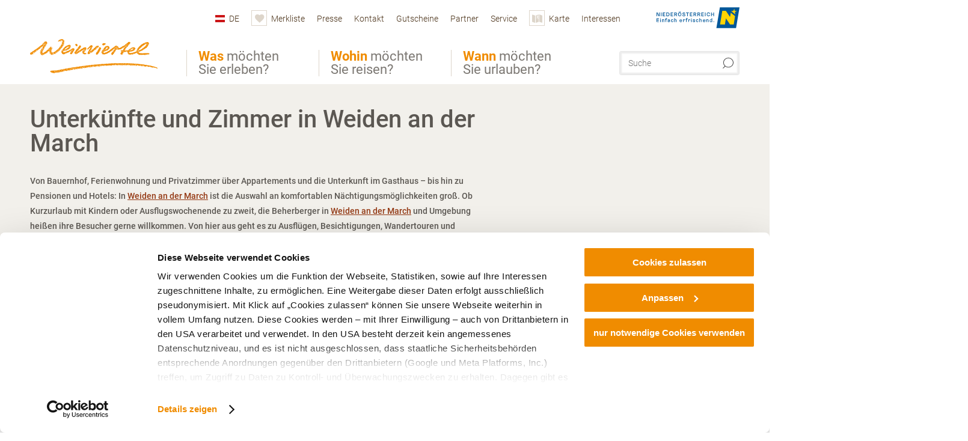

--- FILE ---
content_type: text/html; charset=UTF-8
request_url: https://www.weinviertel.at/tipps/weiden-an-der-march/unterkuenfte?origin=origin_municipality
body_size: 11047
content:
<!DOCTYPE html>

<!--[if lt IE 7]><html class="no-js lt-ie9 lt-ie8 lt-ie7 content weinviertel" lang="de" xml:lang="de" dir="ltr" xmlns="http://www.w3.org/1999/xhtml"><![endif]-->
<!--[if (IE 7)&!(IEMobile)]><html class="no-js lt-ie9 lt-ie8 content weinviertel" lang="de" xml:lang="de" dir="ltr" xmlns="http://www.w3.org/1999/xhtml"><![endif]-->
<!--[if (IE 8)&!(IEMobile)]><html class="no-js lt-ie9 content weinviertel" lang="de" xml:lang="de" dir="ltr" xmlns="http://www.w3.org/1999/xhtml"><![endif]-->
<!--[if gt IE 8]><!--><html class="no-js content template--imxTools-poiSuggestions weinviertel" lang="de" xml:lang="de" dir="ltr" xmlns="http://www.w3.org/1999/xhtml"><!--<![endif]-->
  <head>
  <link rel="preconnect" href="https://analytics.niederoesterreich.at" />

  <meta charset="utf-8">
  <meta name="viewport" content="width=device-width, initial-scale=1, maximum-scale=1, user-scalable=1"/>
  <title>Unterkünfte und Zimmer in Weiden an der March</title><meta name="description" content="Von Bauernhof, Ferienwohnung und Privatzimmer &uuml;ber Appartements und die Unterkunft im Gasthaus &ndash; bis hin zu Pensionen und Hotels: In Weiden an der March ist die Auswahl an komfortablen N&auml;chtigungsm&ouml;glichkeiten gro&szlig;. Ob Kurzurlaub mit Kindern od..."><meta name="google-site-verification" content=""><meta name="keywords" content="Weiden an der March,Unterk&uuml;nfte und Zimmer,accommodations"><meta name="date" content="2026-01-18T21:50:43+01:00"><meta property="og:title" content="Unterk&uuml;nfte und Zimmer in Weiden an der March" /><meta property="og:description" content="Von Bauernhof, Ferienwohnung und Privatzimmer &uuml;ber Appartements und die Unterkunft im Gasthaus &ndash; bis hin zu Pensionen und Hotels: In Weiden an der March ist die Auswahl an komfortablen N&auml;chtigungsm&ouml;glichkeiten gro&szlig;. Ob Kurzurlaub mit Kindern od..." /><meta property="og:site_name" content="Weinviertel" /><meta property="og:url" content="https://www.weinviertel.at/tipps/weiden-an-der-march/unterkuenfte" /><meta property="og:image" content="https://www.weinviertel.at/portal/dist/images/branding/weinviertel/logo.a6301379.png" /><meta property="og:type" content="article" /><meta name="robots" content="index, follow, noodp">
<link rel="canonical" href="https://www.weinviertel.at/tipps/weiden-an-der-march/unterkuenfte" />


  

  <!-- http://www.paulirish.com/2009/avoiding-the-fouc-v3/ -->
  <!-- This code MUST be executed BEFORE any CSS is loaded -->
  <script>(function(H) {
      H.className = H.className.replace(/\bno-js\b/, 'js')
    })(document.documentElement)
  </script>

  

    <link rel="shortcut icon" href="https://www.weinviertel.at/action/favicon?v=20260118" type="image/x-icon" />



  <link rel="stylesheet" href="https://www.weinviertel.at/portal/dist/styles/css.9c03505d.css"><link rel="stylesheet" href="https://www.weinviertel.at/portal/dist/styles/nouislider.8fd3218c.css"><link rel="stylesheet" href="https://www.weinviertel.at/portal/dist/styles/pikaday.ef26302e.css"><link rel="stylesheet" href="https://www.weinviertel.at/portal/dist/styles/main.d5a38565.css"><link rel="stylesheet" href="https://www.weinviertel.at/portal/dist/styles/autocomplete.b0abf6da.css"><link rel="stylesheet" href="https://www.weinviertel.at/portal/dist/styles/map.85aaa951.css"><link rel="stylesheet" href="https://www.weinviertel.at/portal/dist/styles/fancybox.ac313cfb.css"><link rel="stylesheet" href="https://www.weinviertel.at/portal/dist/styles/teaser.a7f2cb2b.css"><link rel="stylesheet" href="https://www.weinviertel.at/portal/dist/styles/forms.0a28bad6.css"><link rel="stylesheet" href="https://www.weinviertel.at/portal/dist/styles/blocks.42133622.css"><link rel="stylesheet" href="https://www.weinviertel.at/portal/dist/styles/plyr/dist/plyr.0fab1b28.css"><link rel="stylesheet" href="https://www.weinviertel.at/portal/dist/styles/audio.37d10e53.css"><link rel="stylesheet" media="print" href="https://www.weinviertel.at/portal/dist/styles/print.d120a8af.css"><link rel="stylesheet" href="https://www.weinviertel.at/portal/dist/styles/css_poiSuggestions.6326fe64.css"><link rel="stylesheet" href="https://www.weinviertel.at/portal/dist/styles/css_mobileNavi.249586a5.css"><link rel="stylesheet" href="https://www.weinviertel.at/portal/dist/styles/fonts.Roboto.e603b303.css"><link rel="preload" crossOrigin href="https://www.weinviertel.at/portal/dist/fonts/Roboto/roboto-300-normal-latin.ef7c6637.woff2" as="font"><link rel="preload" crossOrigin href="https://www.weinviertel.at/portal/dist/fonts/Roboto/roboto-300-normal-latin-ext.e83b8f97.woff2" as="font"><link rel="preload" crossOrigin href="https://www.weinviertel.at/portal/dist/fonts/Roboto/roboto-700-normal-latin.2735a3a6.woff2" as="font"><link rel="preload" crossOrigin href="https://www.weinviertel.at/portal/dist/fonts/Roboto/roboto-400-normal-latin.479970ff.woff2" as="font"><link rel="preload" crossOrigin href="https://www.weinviertel.at/portal/dist/fonts/Roboto/roboto-500-normal-latin.020c97dc.woff2" as="font"><link rel="stylesheet" href="https://www.weinviertel.at/portal/dist/styles/branding/weinviertel.54daddc8.css">
  <script data-cookieconsent="ignore" defer src="https://www.weinviertel.at/portal/dist/scripts/vendor/simple.javascript.inheritance.40c03762.js"></script>

  
  
  
  
  
  
  
  
  
  
  
  
  
  
  

            
          
      
  <!-- noew_PLACEHOLDER_CSS -->

  <!-- google fonts: roboto -->
  
  
  
  
  
  

  

  <style type="text/css">
#logo.de,
#logo.cs,
#logo.en,
#logo.hu,
#logo.pl,
#logo.sk {
  background-image: url(/portal/assets/images/branding/weinviertel/logo.png);
}
header.sticky #logo.de,
header.sticky #logo.cs,
header.sticky #logo.en,
header.sticky #logo.hu,
header.sticky #logo.pl,
header.sticky #logo.sk {
  background-image: url(/portal/assets/images/branding/weinviertel/logo_md.png);
}
@media all and (max-width: 1220px) {
  #logo.de,
  #logo.cs,
  #logo.en,
  #logo.hu,
  #logo.pl,
  #logo.sk {
    background-image: url(/portal/assets/images/branding/weinviertel/logo_md.png);
  }
}
@media all and (max-width: 760px) {
  #logo.de,
  #logo.cs,
  #logo.en,
  #logo.hu,
  #logo.pl,
  #logo.sk {
    background-image: url(/portal/assets/images/branding/weinviertel/logo_sm.png);
  }
}
</style>
  
  <script type="text/javascript" defer data-cookieconsent="ignore">
    imx = {
      highlightableguid: '',
      projectId: 'weinviertel',
      language: 'de',
      market: 'de',
      absoluteUrl: 'https://www.weinviertel.at',
      currentUrl: 'https://www.weinviertel.at/',
      currentGuid: '',
      map: {
        url: 'https://www.weinviertel.at/karte',
        zoom: parseInt('9'),
        coords: {
          lat: parseFloat('48.48702715080299'),
          lng: parseFloat('16.314048486328154')
        },
        keys: {
          google: 'AIzaSyDsN0UBlJ-vok0pjzh7NEcseOlAQzsbm9c'
        },
        useOAXMap: false,
      },
      translations: {"parse":function() {var translation = this[arguments[0]];for(var index = 1; index <= arguments.length; index++) {translation = translation.replace("{" + index + "}", arguments[index]);}return translation;},"defaultDescription":"BITTE AUSF\u00dcLLEN","home":"Startseite","unit.km":"{1} km","unit.hm":"{1} Hm","unit.m":"{1} m","unit.h":"{1}:{2} h","unit.price.abs":"\u20ac {1}","decimalPoint":",","thousandsSeparator":".","js.loading":"Lade Daten...","js.filter.emptyResult":"Keine Ergebnisse gefunden. Bitte versuchen Sie es mit anderen Filtereinstellungen.","pikaday.previousMonth":"Vorheriger Monat","pikaday.nextMonth":"N\u00e4chster Monat","pikaday.months.1":"Januar","pikaday.months.2":"Februar","pikaday.months.3":"M\u00e4rz","pikaday.months.4":"April","pikaday.months.5":"Mai","pikaday.months.6":"Juni","pikaday.months.7":"Juli","pikaday.months.8":"August","pikaday.months.9":"September","pikaday.months.10":"Oktober","pikaday.months.11":"November","pikaday.months.12":"Dezember","pikaday.weekdays.0":"Sonntag","pikaday.weekdays.1":"Montag","pikaday.weekdays.2":"Dienstag","pikaday.weekdays.3":"Mittwoch","pikaday.weekdays.4":"Donnerstag","pikaday.weekdays.5":"Freitag","pikaday.weekdays.6":"Samstag","pikaday.weekdaysShort.0":"So","pikaday.weekdaysShort.1":"Mo","pikaday.weekdaysShort.2":"Di","pikaday.weekdaysShort.3":"Mi","pikaday.weekdaysShort.4":"Do","pikaday.weekdaysShort.5":"Fr","pikaday.weekdaysShort.6":"Sa","multiofferrequest.filled.title.singular":"Angebot anfragen","multiofferrequest.filled.title.plural":"Angebote anfragen","vacancy.list.from":"ab","map.infoboard.results":"{1} Ergebnisse","map.infoboard.more":"Weiterlesen","map.infoboard.rating":"{1} von 5 Sternen","map.infoboard.stars":"{1} Sterne","map.infoboard.stars.superior":"{1}S Sterne","map.infoboard.difficulty.1":"leicht","map.infoboard.difficulty.2":"mittel","map.infoboard.difficulty.3":"schwierig","map.fullscreen.close":"Vollbild verlassen","map.legend.detail.headline":"2. Inhalte ein-\/ausblenden","map.legend.filter.headline":"3. Ergebnisse filtern","map.legend.filter.tour.properties.duration.unit":"Stunden","map.legend.filter.tour.properties.ascent.unit":"m","map.legend.filter.tour.properties.length.unit":"km","map.legend.noCategories":"Im aktuellen Kartenausschnitt befinden sich keine Inhalte f\u00fcr diese Kategorie oder Filter. Bitte w\u00e4hlen Sie eine andere Kategorie aus.","map.legend.outOfBounds":"Im aktuellen Kartenausschnitt befinden sich keine Inhalte mehr. Bitte bewegen Sie die Karte zur\u00fcck oder benutzen Sie den untenstehenden Button um zu den Startkoordinaten zur\u00fcckzukehren.","map.legend.outOfBounds.reset":"Koordinaten zur\u00fccksetzen","map.legend.selectAll":"Alle Kategorien ausw\u00e4hlen","map.legend.deselectAll":"Alle Kategorien abw\u00e4hlen","map.aroundme.notinregion":"Sie befinden sich nicht in der Region.","map.aroundme.error.unknown":"Irgend etwas hat jetzt leider nicht funktioniert wie geplant.","map.aroundme.error.permissiondenied":"Sie haben den Zufgriff auf Ihre Standortdaten verweigert. Diese Einstellung kann im Browser jederzeit wieder ver\u00e4ndert werden. Klicken Sie dazu auf das Schloss-Icon links in der Adresszeile.","map.aroundme.error.positionunavailable":"Ihre Standortdaten konnten leider aufgrund eines technischen Problems nicht ermittelt werden.","map.aroundme.error.timedout":"Keine Reaktion in der vorgegebenen Zeit.","map.aroundme.usemapnormally":"Sie k\u00f6nnen die Karte jedoch auch ohne Standortermittlung verwenden.","map.aroundme.myposition":"Mein Standort","map.emptyResult":"Es wurden keine Ergebnisse gefunden","prospectsOrder.delete":"von Liste l\u00f6schen","prospectsOrder.totalPrice":"Total","prospectsOrder.empty":"Aktuell befinden sich noch keine Prospekte im Warenkorb.","autocomplete.hits":"Treffer","autocomplete.ca":"ca.","autocomplete.type.suggestions":"Allgemeine Ergebnisse","autocomplete.type.offers":"Angebote & Pauschalen","autocomplete.type.addressbases":"Unterk\u00fcnfte & Ausflugsziele","autocomplete.type.gastronomy":"Wirtsh\u00e4user","autocomplete.type.garden":"G\u00e4rten","autocomplete.type.stayhealthy":"Gesundheitsbetriebe","price.from":"ab","price.to":"bis","pagination.prev":"zur\u00fcck","pagination.next":"weiter","pagination.onemoreitem":"1 weiteres Ergebnis","pagination.moreitems":"{1} weitere Ergebnisse","date.format.js.full":"dd.MM.yyyy","unit.result":"1 weiteres Ergebnis","unit.results":"{1} weitere Ergebnisse","notepad.addressbase.store":"merken","notepad.addressbase.store.title":"merken","notepad.addressbase.remove":"entfernen","notepad.addressbase.remove.title":"entfernen","form.prospects.count":"Stk","form.prospects.pricelabel":"je","anura.downloads.agb":"AGB","anura.downloads.message":"","anura.downloads.confirm":"Ich best\u00e4tige, das Bildmaterial nur entsprechend den <a href=\"\/portal\/frontend\/static\/AGB_Fotos_Weinviertel.pdf\" target=\"_blank\">Nutzungsbestimmungen<\/a> zu verwenden","waldviertel.anura.downloads.confirm":"Ich best\u00e4tige, das Bildmaterial nur entsprechend den <a href=\"\/portal\/frontend\/static\/AGB-Nutzung_Lichtbilder-Waldviertel.pdf\" target=\"_blank\">Nutzungsbestimmungen<\/a> zu verwenden","weinviertel.anura.downloads.confirm":"Ich best\u00e4tige, das Bildmaterial nur entsprechend den <a href=\"\/portal\/frontend\/static\/AGB_Fotos_Weinviertel.pdf\" target=\"_blank\">Nutzungsbestimmungen<\/a> zu verwenden","wieneralpen.anura.downloads.confirm":"Ich best\u00e4tige, das Bildmaterial nur entsprechend den <a href=\"\/portal\/frontend\/static\/WA_AGB_Lichtbilder_Videos_Nutzung.pdf\" target=\"_blank\">Nutzungsbestimmungen<\/a> zu verwenden","wienerwald.anura.downloads.confirm":"Ich best\u00e4tige, das Bildmaterial nur entsprechend den <a href=\"\/portal\/frontend\/static\/WW_Tourismus_AGB_Bildarchiv.pdf\" target=\"_blank\">Nutzungsbestimmungen<\/a> zu verwenden","mostviertel.anura.downloads.confirm":"Ich best\u00e4tige, das Bildmaterial nur entsprechend den <a href=\"\/portal\/frontend\/static\/AGBs Mostviertel.pdf\" target=\"_blank\">Nutzungsbestimmungen<\/a> zu verwenden","form.vacany.maxperson.error":"Bitte geben Sie max. 10 Personen an.","form.vacancy.filter.displayMore":"mehr anzeigen","form.vacancy.filter.displayLess":"weniger anzeigen","form.vacancy.search":"Passende Unterk\u00fcnfte f\u00fcr Sie werden gesucht.","form.vacancy.search.wait":"Wir suchen passende Unterk\u00fcnfte f\u00fcr Sie.","form.vacancy.city.distance.label.info":"im Umkreis von {1} km","tracking.replacementText":"anzeigen","distance":"Entfernung","clipboard.copymessage":"Der Link zu Ihrem Reiseplaner wurde in die Zwischenablage kopiert.","cart.removeItem":"Entfernen","cart.up":"nach oben verschieben","cart.down":"nach unten verschieben","form.vacancy.city.userLocation":"Mein Standort","form.vacancy.vue.filter.above":"ab","form.vacancy.vue.filter.stars":"Sterne","form.vacancy.vue.filter.suns":"Sonnen","form.vacancy.vue.filter.flowers":"Blumen","form.vacancy.vue.searchaccommodation":"Unterk\u00fcnfte suchen","form.vacancy.vue.findaccommodation":"Unterk\u00fcnfte anzeigen","conditionsOfParticipation":"Teilnahmebedingungen","unit.price.emphasized.from":"ab \u20ac {1}{2}{3}"},
      recaptchaSitekey: '6Lf6fd8kAAAAAADTzE6_YD7dom12Kx-l7MYtnI-C'
    };
    
          imx['regionIds'] = [38];
      </script>

  <script src="https://static.maptoolkit.net/mtk/v10.1.10/mtk.js" type="text/javascript" crossorigin="anonymous" data-cookieconsent="ignore"></script>
<link rel="stylesheet" href="https://static.maptoolkit.net/mtk/v10.1.10/mtk.css" type="text/css" crossorigin="anonymous" data-cookieconsent="ignore"/>
<link rel="stylesheet" href="https://static.maptoolkit.net/mtk/v10.1.10/ui.css" type="text/css" crossorigin="anonymous" data-cookieconsent="ignore"/>
<link href="https://api.mapbox.com/mapbox-gl-js/v3.17.0-beta.1/mapbox-gl.css" rel="stylesheet">
<script src="https://api.mapbox.com/mapbox-gl-js/v3.17.0-beta.1/mapbox-gl.js"></script>

<script type="text/javascript" data-cookieconsent="ignore">
  document.addEventListener("DOMContentLoaded", event => {
    document.querySelectorAll('.tourMap').forEach(function(container) {
      new MTKMap(container).init();
    });
  });
</script>

      
<script data-cookieconsent="ignore">
  window.dataLayer = window.dataLayer || [];
  function gtag() {
    dataLayer.push(arguments);
  }
  gtag("consent", "default", {
    ad_personalization: "denied",
    ad_storage: "denied",
    ad_user_data: "denied",
    analytics_storage: "denied",
    functionality_storage: "denied",
    personalization_storage: "denied",
    security_storage: "granted",
    wait_for_update: 500,
  });
  gtag("set", "ads_data_redaction", true);
  gtag("set", "url_passthrough", true);
  </script>










<!-- Google Tag Manager -->
<script>(function (w, d, s, l, i) {
    w[l] = w[l] || [];
    w[l].push({
      'gtm.start':
        new Date().getTime(), event: 'gtm.js'
    });
    var f = d.getElementsByTagName(s)[0],
      j = d.createElement(s), dl = l != 'dataLayer' ? '&l=' + l : '';
    j.async = true;
    j.src =
      'https://www.googletagmanager.com/gtm.js?id=' + i + dl;
    f.parentNode.insertBefore(j, f);
  })(window, document, 'script', 'dataLayer', 'GTM-NCMC932');</script>
<!-- End Google Tag Manager -->





    










  <!-- Matomo -->
  <script type="text/javascript">
    var _paq = window._paq || [];
    /* tracker methods like "setCustomDimension" should be called before "trackPageView" */
    _paq.push(["setDoNotTrack", true]);
    _paq.push(["disableCookies"]);
    _paq.push(['trackPageView']);
    _paq.push(['enableLinkTracking']);
    (function() {
      var u = "https://analytics.niederoesterreich.at/matomo/";
      _paq.push(['addTracker', u + '/piwik.php', 3]);
      _paq.push(['setTrackerUrl', u + 'matomo.php']);
      _paq.push(['setSiteId', '7']);
      var d = document, g = d.createElement('script'), s = d.getElementsByTagName('script')[0];
      g.type = 'text/javascript';
      g.async = true;
      g.defer = true;
      g.src = u + 'matomo.js';
      s.parentNode.insertBefore(g, s);
    })();
  </script>
  <noscript>
    <p>
      <img src="https://analytics.niederoesterreich.at/matomo/matomo.php?idsite=7&amp;rec=1" style="border:0;" alt=""/>
      <img src="https://analytics.niederoesterreich.at/matomo/matomo.php?idsite=3&amp;rec=1" style="border:0;" alt=""/>
    </p>
  </noscript>
  <!-- End Matomo Code -->



  
  
  
  
  
</head>
  <body>
      <script>
      dataLayer = window.dataLayer || [];
      dataLayer.push({event: "pageInit", pageMainCategory: "ausflugsziele"});
  </script>
    <ul class="hide">
  <li><a href="#navigation">Direkt zur Hauptnavigation</a></li>
  <li><a href="#globalSearch">Direkt zur Volltextsuche</a></li>
  <li><a href="#body">Direkt zum Inhalt</a></li>
</ul>
<hr class="hide" />
    <div id="wrapper">
      <header itemscope itemtype="http://schema.org/WPHeader" data-scroll-header>
  <div id="headerArea">

    
    
    

    <a id="logo" href="https://www.weinviertel.at/" class="de logoweinviertel" title="Startseite">
          </a>

    <section id="navigation">
      

  <div id="geowatcherMobile">
    <a class="crosshair" href="javascript:GeoWatcher.locate();" title="Meine derzeitige Position per GPS bestimmen" data-ignore-coords>
      <span style="display: none;">Meine derzeitige Position per GPS bestimmen</span>
    </a>
    <div class="message nudge" style="display: none;">
      Standort teilen und Tipps in Ihrer Nähe erhalten!
      <a class="icon-close close" href="javascript:GeoWatcher.setNudgeMessageDismissed(true);" title="Hinweis ausblenden">
        <span style="display: none;">Hinweis ausblenden</span>
      </a>
    </div>
    <div class="message help" style="display: none;">
      Standortermittlung erfolgreich! Symbol klicken für Tipps.
      <a class="icon-close close" href="javascript:GeoWatcher.setHelpMessageDismissed(true);" title="Hinweis ausblenden">
        <span style="display: none;">Hinweis ausblenden</span>
      </a>
    </div>
  </div>

      <div class="navWrapper">
        <nav id="maskNavi" class="mask">
  <ul>
          <li>
                  <a href="https://www.weinviertel.at/wein" rel="#nav_1"><strong>Was</strong> möchten Sie erleben?</a>
              </li>
          <li>
                  <a href="https://www.weinviertel.at/hotels-und-unterkuenfte" rel="#nav_2"><strong>Wohin</strong> möchten Sie reisen?</a>
              </li>
          <li>
                  <a href="http://veranstaltungen.weinviertel.at" rel="#nav_3"><strong>Wann</strong> möchten Sie urlauben?</a>
              </li>
      </ul>
</nav>

<nav id="mainNavi">
  <ul>
                            <li id="nav_1">
      <a href="javascript:void(0);">Was möchten Sie erleben?</a>
    <div class="wrapperDropdown">

      <div class="placeholder" data-async="true" data-controller="navi_main_sub" data-mediaquery="(min-width: 761px)" data-param-lang="de" data-param-startguid="{7dac13e3-e6f4-0d25-1a6a-e892dd6123b7}"
           data-param-var="naviTree"></div>
      <div class="placeholder" data-async="true" data-controller="navi_main_highlights" data-param-lang="de"
           data-param-startguid="{7dac13e3-e6f4-0d25-1a6a-e892dd6123b7}"></div>

      <a href="javascript:void(0);" class="hideSubNavi" title="Navigation schließen"><span class="icon icon-close_navi fs14"></span></a>
    </div>
  </li>
                        <li id="nav_2">
      <a href="javascript:void(0);">Wohin möchten Sie reisen?</a>
    <div class="wrapperDropdown">
      <div class="placeholder" data-async="true" data-controller="navi_main_sub" data-mediaquery="(min-width: 761px)" data-param-lang="de" data-param-startguid="{a31394f8-0680-a7e3-efcc-e7ff82dde3f2}"
           data-param-var="naviTree"></div>
      <div class="placeholder" data-async="true" data-controller="navi_main_highlights" data-param-lang="de"
           data-param-startguid="{a31394f8-0680-a7e3-efcc-e7ff82dde3f2}"></div>
      <a href="javascript:void(0);" class="hideSubNavi" title="Navigation schließen"><span class="icon icon-close_navi fs14"></span></a>    </div>
  </li>
                        <li id="nav_3">
      <a href="javascript:void(0);">Wann möchten Sie urlauben?</a>
    <div class="wrapperDropdown">

      <div class="placeholder" data-async="true" data-controller="navi_main_sub" data-mediaquery="(min-width: 761px)" data-param-lang="de" data-param-startguid="{47858ede-e626-c388-35c1-33a4df67faf6}"
           data-param-var="naviTree"></div>
      <div class="placeholder" data-async="true" data-controller="navi_main_highlights" data-param-lang="de"
           data-param-startguid="{47858ede-e626-c388-35c1-33a4df67faf6}"></div>

      <a href="javascript:void(0);" class="hideSubNavi" title="Navigation schließen"><span class="icon icon-close_navi fs14"></span></a>
    </div>
  </li>
            </ul>
</nav>

          
          
  
  <form method="get" action="https://www.weinviertel.at/action/search" id="globalSearch"><input type="hidden" name="form" value="fulltextsearch" />    <fieldset>
      <legend>Volltextsuche</legend>
      <label for="globalSearchItem">Was suchen Sie?</label>
      <input id="globalSearchItem" name="q" type="text" placeholder="Suche" class="transition"/>
            <input name="searchSubmit" type="submit" value="Suchen"/>
    </fieldset>
  </form>        <nav id="metaTop">
  <ul>
            <li id="lang">
    <a href="javascript:void(0);" class="lang de">DE</a>
    <div class="wrapperDropdown">
      <ul class="dropdown">
                  <li>
            <a href="https://www.weinviertel.at/" class="lang de">
              Deutsch            </a>
          </li>
                  <li>
            <a href="https://www.weinviertel.at/en" class="lang en">
              English            </a>
          </li>
                  <li>
            <a href="https://www.weinviertel.at/cs" class="lang cs">
              Česky            </a>
          </li>
                  <li>
            <a href="https://www.weinviertel.at/sk" class="lang sk">
              Slovenčina            </a>
          </li>
              </ul>
    </div>
  </li>
            <li>
    <a rel="nofollow" id="travelPlanerLink" class="memorize__status memorize__link" href="https://www.weinviertel.at/action/memorize_list">
      <span class="icon icon-heart transition memorize__status__count"></span>
      <span>Merkliste</span>
    </a>
  </li>
            <li>
          <a  href="https://www.weinviertel.at/presse">        <span>Presse</span>
      </a>          </li>
  <li>
          <a  href="https://www.weinviertel.at/kontakt">        <span>Kontakt</span>
      </a>          </li>
  <li>
          <a  href="https://www.weinviertel.at/gutschein-shop">        <span>Gutscheine</span>
      </a>          </li>
  <li>
          <a  href="https://www.weinviertel.at/partner">        <span>Partner</span>
      </a>          </li>
  <li>
          <a  href="https://www.weinviertel.at/service-rubrik">        <span>Service</span>
      </a>              <div class="wrapperDropdown wide">
        <ul class="dropdown service">
                      <li>
              <a  href="https://www.weinviertel.at/agb">                <span class="icon icon-arrow_right fs10"></span>
                AGB
              </a>            </li>
                      <li>
              <a  href="https://www.weinviertel.at/ueber-uns-1">                <span class="icon icon-arrow_right fs10"></span>
                Ihre Ansprechpartner
              </a>            </li>
                      <li>
              <a  href="https://www.weinviertel.at/anreise-und-mobilitaetsloesungen-vor-ort">                <span class="icon icon-arrow_right fs10"></span>
                Anreise
              </a>            </li>
                      <li>
              <a  href="https://www.weinviertel.at/prospektbestellung">                <span class="icon icon-arrow_right fs10"></span>
                Prospektbestellung
              </a>            </li>
                      <li>
              <a  href="https://www.weinviertel.at/newsletterabo">                <span class="icon icon-arrow_right fs10"></span>
                Newsletter abonnieren
              </a>            </li>
                      <li>
              <a  href="https://www.weinviertel.at/social-media">                <span class="icon icon-arrow_right fs10"></span>
                Social Media
              </a>            </li>
                      <li>
              <a  href="https://www.weinviertel.at/aktuelle-gewinnspiele">                <span class="icon icon-arrow_right fs10"></span>
                Aktuelle Gewinnspiele
              </a>            </li>
                      <li>
              <a  href="https://www.weinviertel.at/karriere">                <span class="icon icon-arrow_right fs10"></span>
                Karriere
              </a>            </li>
                  </ul>
      </div>
      </li>
  <li>
          <a href="https://www.weinviertel.at/karte" data-ignore-coords>
        <span class="icon icon-sightseeing"></span>
        <span>Karte</span>
      </a>
          </li>
  <li>
          <a  href="https://www.weinviertel.at/interessen">        <span>Interessen</span>
      </a>              <div class="wrapperDropdown wide">
        <ul class="dropdown service">
                      <li>
              <a  href="https://gruppenreisen.weinviertel.at/" target="_blank">                <span class="icon icon-arrow_right fs10"></span>
                Gruppenreisen
              </a>            </li>
                      <li>
              <a  href="https://www.weinviertel.at/jugendtourismus">                <span class="icon icon-arrow_right fs10"></span>
                Jugendgruppen
              </a>            </li>
                      <li>
              <a  href="https://www.weinviertel.at/hund">                <span class="icon icon-arrow_right fs10"></span>
                Hundebesitzer
              </a>            </li>
                      <li>
              <a  href="https://www.weinviertel.at/familien">                <span class="icon icon-arrow_right fs10"></span>
                Familie
              </a>            </li>
                      <li>
              <a  href="https://www.weinviertel.at/oeffentliche-anreise">                <span class="icon icon-arrow_right fs10"></span>
                Öffentliche Anreise
              </a>            </li>
                      <li>
              <a  href="https://www.weinviertel.at/camping">                <span class="icon icon-arrow_right fs10"></span>
                Camping
              </a>            </li>
                      <li>
              <a  href="https://www.weinviertel.at/achtsamkeit">                <span class="icon icon-arrow_right fs10"></span>
                Achtsamkeit
              </a>            </li>
                      <li>
              <a  href="https://www.weinviertel.at/barrierefreiheit">                <span class="icon icon-arrow_right fs10"></span>
                Barrierefreiheit
              </a>            </li>
                  </ul>
      </div>
      </li>
        



<li class="parent noew">
  <a href="http://www.niederoesterreich.at" target="_blank">
    <img src="https://www.weinviertel.at/portal/assets/images/environment/logo_subsite.svg" width="138" height="41" alt="Niederösterreich - hinein ins Leben" />
  </a>
</li>
  </ul>
</nav>

      </div>
    </section>

  </div>

  
  
  <section id="navigationMobile" class="navigationMobile">
    <ul class="topnavi">
            <li>
        <a href="https://www.weinviertel.at/karte"> <span id="mapIconMobile" class="icon-marker-dot"></span>Karte</a>
      </li>
            <li id="search--mobile">
        <span class="icon-search"></span><span class="icon-close_navi"></span>Suche
      </li>
      <li id="navigation--mobile">
        <span class="icon-menu"></span><span class="icon-close_navi"></span>Menü
      </li>
    </ul>

    <div class="navWrapper">
        <nav id="mobileFirstLayer">
  <ul>
          <li class="mobileFirstLayer__item">
                  <a href="javascript:void(0);" rel="#nav_1">Was möchten Sie erleben?<span class="icon-arrow_right"></span></a>
              </li>
          <li class="mobileFirstLayer__item">
                  <a href="javascript:void(0);" rel="#nav_2">Wohin möchten Sie reisen?<span class="icon-arrow_right"></span></a>
              </li>
          <li class="mobileFirstLayer__item">
                  <a href="javascript:void(0);" rel="#nav_3">Wann möchten Sie urlauben?<span class="icon-arrow_right"></span></a>
              </li>
                      <li class="mobileFirstLayer__item">
                      <a href="javascript:void(0);" rel="#nav_mobile_additional_0">Service und Tipps<span class="icon-arrow_right"></span></a>
                  </li>
                    <li class="mobileFirstLayer__item">
        <a href="https://www.weinviertel.at/suchen-buchen" class="iconLeft">
          <span class="icon icon-unterkuenfte-bett"></span> Unterkünfte
        </a>
      </li>
        
          <li class="mobileFirstLayer__item">
        <a rel="nofollow" class="memorize__status memorize__link iconLeft" href="https://www.weinviertel.at/action/memorize_list">
          <span class="icon icon-addPlanerPlus transition memorize__status__count"></span> Merkliste
        </a>
      </li>
          <li id="langMobile" class="mobileFirstLayer__item">
    <a onclick="this.parentElement.classList.toggle('open');" href="javascript:void(0);" class="lang de">
      DE
      <span class="icon icon-arrow_down transition"></span>
      <span class="icon icon-arrow_up transition"></span>
    </a>
    <ul class="dropdown">
              <li>
          <a href="https://www.weinviertel.at/" class="lang de">
            Deutsch          </a>
        </li>
              <li>
          <a href="https://www.weinviertel.at/en" class="lang en">
            English          </a>
        </li>
              <li>
          <a href="https://www.weinviertel.at/cs" class="lang cs">
            Česky          </a>
        </li>
              <li>
          <a href="https://www.weinviertel.at/sk" class="lang sk">
            Slovenčina          </a>
        </li>
          </ul>
  </li>
  </ul>
</nav>

<nav id="mobileNavi" class="transition">
  <ul>
                            <li id="nav_1" class="second__layer">
  <a class="second__layer__close" href="javascript:void(0);"><span class="icon icon-arrow_left transition"></span>Was möchten Sie erleben?</a>
  <div class="wrapperDropdown">
    <div class="placeholder" data-async="true" data-controller="navi_main_subMobile" data-mediaquery="(max-width: 760px)" data-param-lang="de" data-param-startguid="{7dac13e3-e6f4-0d25-1a6a-e892dd6123b7}"
         data-param-var="naviTree"></div>
  </div>
</li>
                        <li id="nav_2" class="second__layer">
  <a class="second__layer__close" href="javascript:void(0);"><span class="icon icon-arrow_left transition"></span>Wohin möchten Sie reisen?</a>
  <div class="wrapperDropdown">
    <div class="placeholder" data-async="true" data-controller="navi_main_subMobile" data-mediaquery="(max-width: 760px)" data-param-lang="de" data-param-startguid="{a31394f8-0680-a7e3-efcc-e7ff82dde3f2}"
         data-param-var="naviTree"></div>
  </div>
</li>
                        <li id="nav_3" class="second__layer">
  <a class="second__layer__close" href="javascript:void(0);"><span class="icon icon-arrow_left transition"></span>Wann möchten Sie urlauben?</a>
  <div class="wrapperDropdown">
    <div class="placeholder" data-async="true" data-controller="navi_main_subMobile" data-mediaquery="(max-width: 760px)" data-param-lang="de" data-param-startguid="{47858ede-e626-c388-35c1-33a4df67faf6}"
         data-param-var="naviTree"></div>

  </div>
</li>
                              <li id="nav_mobile_additional_0" class="second__layer">
      <a class="second__layer__close"  href="javascript:void(0);"><span class="icon icon-arrow_left transition"></span>Service und Tipps</a>

      <div class="wrapperDropdown">
                  <div class="column">
                          <a onclick="this.parentElement.classList.toggle('open')" class="headline" href="javascript:void(0);">
                Tipps nach Interessen<span class="icon icon-arrow_down transition"></span><span class="icon icon-arrow_up transition"></span>
              </a>
              <div class="wrapperSubnavi">
                <ul>
                                      <li>
                      <a href="https://gruppenreisen.weinviertel.at/" target="_self" class="transition">
                        Gruppenreisen
                      </a>
                    </li>
                                      <li>
                      <a href="https://www.weinviertel.at/jugendtourismus" target="_self" class="transition">
                        Jugendgruppen
                      </a>
                    </li>
                                      <li>
                      <a href="https://www.weinviertel.at/hund" target="_self" class="transition">
                        Hundebesitzer
                      </a>
                    </li>
                                      <li>
                      <a href="https://www.weinviertel.at/familien" target="_self" class="transition">
                        Familie
                      </a>
                    </li>
                                  </ul>
              </div>
                      </div>
                  <div class="column">
                          <a class="headline" href="https://www.weinviertel.at/prospektbestellung" target="">Prospektbestellung</a>
                      </div>
                  <div class="column">
                          <a class="headline" href="https://www.weinviertel.at/social-media" target="">Social Media</a>
                      </div>
                  <div class="column">
                          <a class="headline" href="https://www.weinviertel.at/gutschein-shop" target="">Gutscheine</a>
                      </div>
                  <div class="column">
                          <a class="headline" href="https://www.weinviertel.at/anreise-und-mobilitaetsloesungen-vor-ort" target="">Anreise</a>
                      </div>
                  <div class="column">
                          <a class="headline" href="https://www.weinviertel.at/ueber-uns-1" target="">Ihre Ansprechpartner</a>
                      </div>
                  <div class="column">
                          <a class="headline" href="https://www.weinviertel.at/agb" target="">AGB</a>
                      </div>
                  <div class="column">
                          <a class="headline" href="https://www.weinviertel.at/aktuelle-gewinnspiele" target="">Aktuelle Gewinnspiele</a>
                      </div>
                  <div class="column">
                          <a class="headline" href="https://www.weinviertel.at/newsletterabo" target="">Newsletter abonnieren</a>
                      </div>
              </div>
    </li>
              </ul>
</nav>

    </div>
      <div id="searchtab--mobile" class="searchtab--mobile">
  
          
  
  <form method="get" action="https://www.weinviertel.at/action/search" id="globalSearchMobile"><input type="hidden" name="form" value="fulltextsearch" />    <fieldset class="globalSearchFieldMobile">
      <legend>Volltextsuche</legend>
      <label for="globalSearchItemMobile">Was suchen Sie?</label>
      <input id="globalSearchItemMobile" name="q" type="text" placeholder="Suche" class="transition"/>
      <button type="submit"><span class="icon-search"></span></button>
            <input name="searchSubmit" type="submit" value="Suchen"/>
    </fieldset>
  </form></div>
  </section>

</header>
                          


            <section id="body">
                                    
                    <div class="contentBlock gray blank">
  <div class="innerSection">
    <section class="content">
      <article class="bodycopy poiSuggestion" data-origin="origin_municipality" data-category="accommodations">
                      <h1>Unterkünfte und Zimmer in Weiden an der March</h1>
                    <p>Von Bauernhof, Ferienwohnung und Privatzimmer über Appartements und die Unterkunft im Gasthaus – bis hin zu Pensionen und Hotels: In <a href="https://www.weinviertel.at/a-weiden-an-der-march">Weiden an der March</a> ist die Auswahl an komfortablen Nächtigungsmöglichkeiten groß. Ob Kurzurlaub mit Kindern oder Ausflugswochenende zu zweit, die Beherberger in <a href="https://www.weinviertel.at/a-weiden-an-der-march">Weiden an der March</a> und Umgebung heißen ihre Besucher gerne willkommen. Von hier aus geht es zu Ausflügen, Besichtigungen, Wandertouren und Radtouren.</p>
                    <h2>Beherberger in Weiden an der March</h2>
                    <p>Folgende Betriebe können wir als Empfehlung auflisten. Mit der Umkreissuche kann das Ergebnis erweitert werden.</p>
              </article>
    </section>
  </div>
</div>

<div class="contentBlock white akkolade_gray">
  <div class="innerSection">
    <div class="teaser poiSuggestions__container" data-categorytype="poiSuggestions">
      <div id="poiSuggestionsIsDefaultRadius" class="poiSuggestions__defaultRadius" style="display: none">Der Umkreis wurde automatisch erweitert, um genügend Ergebnisse zu erzielen.</div>
      <input id="mapStyle" name="mapstyle" value="1" type="hidden"/> 
      <div class="poiSuggestions__filters">

        <div class="poiSuggestions__slider slider-containersContainer">
          <span>Suche erweitern:</span>
          <span id="poiSuggestionsRadius">im Umkreis von 0 km</span>
          <div id="poiSuggestionsSlider" data-initial="0" data-min="0" data-max="30" data-step="1" class="poiSuggestions__sliderContainer slider-container"></div>
        </div>

        <div class="poiSuggestions__map">
          <ul class="teaserNavi">
            <li class="showMap">
              <a class="buttonstyle gray" href="javascript:void(0);">
                <span class="icon icon-arrow_right fs14 transition"></span>
                <span class="txt transition">Ergebnisse auf Karte zeigen</span>
              </a>
            </li>
            <li class="hideMap" style="display: none">
              <a class="buttonstyle gray" href="javascript:void(0);">
                <span class="icon icon-arrow_right fs14 transition"></span>
                <span class="txt transition">Ergebnisse als Liste zeigen</span>
              </a>
            </li>
          </ul>
        </div>
      </div>

      <figure class="mapCanvas filterListMap"
              data-moduleproductlineid=""
              data-objectids="address_3064,address_27394" data-current-guid=""
              data-statictours='[]'
              data-highlight-poi="address_3064"
              style="display: none">
        <div id="mapTooltip"></div>
        <div id="mapGround-696d47a339829" class="mapGround" data-mapground="mapground">  <div id="consentReminder"  class="consentReminder cookieconsent-optout-marketing">
    <span class="text">Um diesen Inhalt sehen zu können, müssen Sie unseren Cookies zustimmen.</span>
    <a href="javascript: Cookiebot.renew()" class="buttonstyle blue">
      <span class="txt transition" id="consentButton">Cookie-Einstellungen aktualisieren</span>
    </a>
  </div>
</div>
        <a href="javascript:void(0)"  class="zoom plus"></a>
        <a href="javascript:void(0)"  class="zoom minus"></a>
      </figure>

      <div class="list-wrapper">
            

<div class="reset" style="display:none">
  <form id="filter" action="https://www.weinviertel.at/?sync=1&seed=" data-search-object-guid="" data-current-guid="">
    <input type="hidden" name="mapstyle" value="">
    <span class="title toggleFieldsets closed">Ergebnisse filtern</span>

      
      
      
      
      
      
      
      
      
      
      
      
      
      
      
      
      
      
      
    <input type="submit" tabindex="-1" class="hiddensubmit" />
  </form>

  
  
  </div>

<script>
  if('undefined' !== typeof mobileDropdownToggler)
    mobileDropdownToggler.init();
</script>

        <div id="poiSuggestions" data-for="3064" data-category="accommodations">
                            <article class="teaserBig accommodation transition" data-ident="address_27394" data-distance="false" data-lat="48.3436" data-lng="16.8408">
  <a href="https://www.weinviertel.at/unterkuenfte-im-weinviertel/a-marchcamping-zwerndorf">
      <picture><source srcset="//www.weinviertel.at/images/nyfe_mbedwq-/marchcamping.webp" media="(min-width: 1200px)" type="image/webp"><source srcset="//www.weinviertel.at/images/mo8yzzb1z64-/marchcamping.webp" media="(min-width: 960px)" type="image/webp"><source srcset="//www.weinviertel.at/images/bne_rgpdnga-/marchcamping.webp" media="(min-width: 680px)" type="image/webp"><source srcset="//www.weinviertel.at/images/6pqvrahc0by-/marchcamping.webp" media="(min-width: 0px)" type="image/webp"><source srcset="//www.weinviertel.at/images/zfikpglcw2a-/marchcamping.jpg" media="(min-width: 1200px)"><source srcset="//www.weinviertel.at/images/w40clqxqdya-/marchcamping.jpg" media="(min-width: 960px)"><source srcset="//www.weinviertel.at/images/btazzfv0_2u-/marchcamping.jpg" media="(min-width: 680px)"><source srcset="//www.weinviertel.at/images/p5al52lwdxu-/marchcamping.jpg" media="(min-width: 0px)"><img src="//www.weinviertel.at/images/zfikpglcw2a-/marchcamping.jpg" srcset="//www.weinviertel.at/images/zfikpglcw2a-/marchcamping.jpg" alt="Campingplatz mit Wohnmobil und B&auml;umen im Hintergrund." title="MarchCamping, &copy; Anita Thiebet Fotografie" width="280" height="180" loading="lazy" /></picture>
  </a>
      <h3>
    <a href="https://www.weinviertel.at/unterkuenfte-im-weinviertel/a-marchcamping-zwerndorf">MarchCamping Zwerndorf</a>
  </h3>
              <p>
          2295 Zwerndorf
      </p>
              <a class="circle blue" href="https://www.weinviertel.at/unterkuenfte-im-weinviertel/a-marchcamping-zwerndorf">
    <span class="icon icon-arrow_right fs14 transition"></span><span class="txt transition">Weiterlesen</span>
  </a>
    </article>

            </div>

        <div class="ajax-shadow"></div>
      </div>

      <div class="loading pagination-button">
        <a id="loadMoreElements" class="transition" type="button" style="display: none;" data-pagenumber="0" data-pagesize="12">0 weitere Ergebnisse</a>
      </div>
    </div>
  </div>
</div>


                                                          
                    <div class="contentBlock white">
  <div class="innerSection">
    <section id="filterAside" class="poiLinkBlock__container">
      <fieldset>
        <h2 class="poiLinkBlock__headline">Empfehlungen und Tipps in der Nähe von Weiden an der March</h2>

                  <fieldset>
            <legend class="poiLinkBlock__mainCategory"><a class="poiLinkBlock__mainCategoryLink" href="https://www.weinviertel.at/tipps/weiden-an-der-march/ausflugsziele?origin=origin_municipality">Ausflugsziele</a></legend>
            <div class="formBlock poiLinkBlock__formBlock">
                          </div>
          </fieldset>
                  <fieldset>
            <legend class="poiLinkBlock__mainCategory"><a class="poiLinkBlock__mainCategoryLink" href="https://www.weinviertel.at/tipps/weiden-an-der-march/lokale?origin=origin_municipality">Gastronomiebetriebe</a></legend>
            <div class="formBlock poiLinkBlock__formBlock">
                          </div>
          </fieldset>
                  <fieldset>
            <legend class="poiLinkBlock__mainCategory open"><a class="poiLinkBlock__mainCategoryLink" href="https://www.weinviertel.at/tipps/weiden-an-der-march/unterkuenfte?origin=origin_municipality">Hotels und Unterkünfte</a></legend>
            <div class="formBlock poiLinkBlock__formBlock">
                              <div class="formRow poiLinkBlock__formRow poiLinkBlock__indent--1"><a href="https://www.weinviertel.at/tipps/weiden-an-der-march/hotels?origin=origin_municipality">Hotels</a></div>
                              <div class="formRow poiLinkBlock__formRow poiLinkBlock__indent--1"><a href="https://www.weinviertel.at/tipps/weiden-an-der-march/pensionen?origin=origin_municipality">Pensionen</a></div>
                              <div class="formRow poiLinkBlock__formRow poiLinkBlock__indent--1"><a href="https://www.weinviertel.at/tipps/weiden-an-der-march/bauernhoefe?origin=origin_municipality">Bauernhöfe</a></div>
                              <div class="formRow poiLinkBlock__formRow poiLinkBlock__indent--1"><a href="https://www.weinviertel.at/tipps/weiden-an-der-march/privatzimmer?origin=origin_municipality">Privatzimmer</a></div>
                              <div class="formRow poiLinkBlock__formRow poiLinkBlock__indent--1"><a href="https://www.weinviertel.at/tipps/weiden-an-der-march/gasthoefe?origin=origin_municipality">Gasthöfe</a></div>
                              <div class="formRow poiLinkBlock__formRow poiLinkBlock__indent--1"><a href="https://www.weinviertel.at/tipps/weiden-an-der-march/ferienhaeuser?origin=origin_municipality">Ferienhäuser/Ferienwohnungen</a></div>
                          </div>
          </fieldset>
                  <fieldset>
            <legend class="poiLinkBlock__mainCategory"><a class="poiLinkBlock__mainCategoryLink" href="https://www.weinviertel.at/tipps/weiden-an-der-march/touren?origin=origin_municipality">Touren</a></legend>
            <div class="formBlock poiLinkBlock__formBlock">
                          </div>
          </fieldset>
              </fieldset>
      <div id="dud"></div>
    </section>
  </div>
</div>


                          
      </section>
      <div class="scrollTopButton scrollTopButton--hidden"></div>

      <footer itemscope itemtype="http://schema.org/WPFooter">
  <meta itemprop="copyrightYear" content="2026">
  <meta itemprop="name" content="Weinviertel Tourismus GmbH">

      <div class="footerBlock dark">
  <section id="metaBottom" class="simple">
    <div class="row">
  <div class="copyright">
    Copyright &copy; Weinviertel Tourismus GmbH
  </div>
    <ul class="metaLinks">
          <li>
        <a  href="https://www.weinviertel.at/impressum">Impressum</a>      </li>
          <li>
        <a  href="https://www.weinviertel.at/datenschutz">Datenschutz</a>      </li>
          <li>
        <a  href="https://www.weinviertel.at/haftungsausschluss">Haftungsausschluss</a>      </li>
          <li>
        <a  href="https://www.weinviertel.at/ueber-uns">Über uns</a>      </li>
          <li>
        <a  href="https://www.weinviertel.at/barrierefreiheitserklaerung">Barrierefreiheitserklärung</a>      </li>
          <li>
        <a  href="https://www.weinviertel.at/leader">LE/LEADER</a>      </li>
      </ul>

</div>
  </section>
</div>  
</footer>
    </div>

    
    








      
  

<script data-cookieconsent="ignore" defer src="https://www.weinviertel.at/portal/dist/scripts/js_mobileNavi.5df3f860.js"></script><script data-cookieconsent="ignore" src="https://www.weinviertel.at/portal/dist/scripts/jqueryGlobal.f7c602bc.js"></script><script data-cookieconsent="ignore" defer src="https://www.weinviertel.at/portal/dist/scripts/vendor/enquire.min.c22ea088.js"></script><script data-cookieconsent="ignore" defer src="https://www.weinviertel.at/portal/dist/scripts/ejs/ejs.a0b4ff72.js"></script><script data-cookieconsent="ignore" defer src="https://www.weinviertel.at/portal/dist/scripts/js_compatibility.7f622032.js"></script><script data-cookieconsent="ignore" defer src="https://www.weinviertel.at/portal/dist/scripts/js_basics.311a0f40.js"></script><script defer src="https://www.weinviertel.at/portal/dist/scripts/js_poiSuggestions.e4b0a152.js"></script><script data-cookieconsent="ignore" defer src="https://www.weinviertel.at/portal/dist/scripts/js_basics_geo.cd9b7bc8.js"></script><script data-cookieconsent="ignore" defer src="https://www.weinviertel.at/portal/dist/scripts/js_basics_memo.6b819419.js"></script><script data-cookieconsent="ignore" defer src="https://www.weinviertel.at/portal/dist/scripts/copyright.3d4b816e.js"></script>

                



      <script>
      (function(w, i, d, g, e, t, s) {
        w[d] = w[d] || [];
        t = i.createElement(g);
        t.async = 1;
        t.src = e;
        s = i.getElementsByTagName(g)[0];
        s.parentNode.insertBefore(t, s);
      })(window, document, '_gscq', 'script', '//widgets.getsitecontrol.com/122149/script.js');
    </script>
      
  </body>
</html>


--- FILE ---
content_type: text/html; charset=UTF-8
request_url: https://www.weinviertel.at/de/action/navi_main_highlights?startguid=%7B47858ede-e626-c388-35c1-33a4df67faf6%7D&lang=de
body_size: 201
content:
      <div class="seasons">
      <span class="headline">Das Weinviertel im Lauf der Jahreszeiten ...</span>
    <div class="wrapperSubnavi">
    <ul>
              <li>
          <a href="https://www.weinviertel.at/fruehling" class="transition" target="_self">
                          <img src="//www.weinviertel.at/images/lcubf3!4mss-/in-die-grean-gehen.jpg" alt="In die Grean gehen, &copy; Weinviertel Tourismus / Sophie Menegaldo" title="In die Grean gehen, &copy; Weinviertel Tourismus / Sophie Menegaldo" width="180" height="120" loading="lazy" />
                        <span class="transition">
              <span class="icon icon-arrow_right fs10 transition"></span>Frühling
            </span>
          </a>
        </li>
              <li>
          <a href="https://www.weinviertel.at/sommer" class="transition" target="_self">
                          <img src="//www.weinviertel.at/images/2i04xfwehgo-/tafeln-im-weinviertel-ein-fixpunkt-im-weinviertler-sommer.jpg" alt="Tafeln im Weinviertel - ein Fixpunkt im Weinviertler Sommer, &copy; Weinviertel Tourismus / Creating Click" title="Tafeln im Weinviertel - ein Fixpunkt im Weinviertler Sommer, &copy; Weinviertel Tourismus / Creating Click" width="180" height="120" loading="lazy" />
                        <span class="transition">
              <span class="icon icon-arrow_right fs10 transition"></span>Sommer
            </span>
          </a>
        </li>
              <li>
          <a href="https://www.weinviertel.at/herbst" class="transition" target="_self">
                          <img src="//www.weinviertel.at/images/4cvdwfatwd8-/weinherbst-weinviertel.jpg" alt="Weinherbst Weinviertel, &copy; Weinviertel Tourismus / Doris Schwarz-K&ouml;nig" title="Weinherbst Weinviertel, &copy; Weinviertel Tourismus / Doris Schwarz-K&ouml;nig" width="180" height="120" loading="lazy" />
                        <span class="transition">
              <span class="icon icon-arrow_right fs10 transition"></span>Herbst
            </span>
          </a>
        </li>
              <li>
          <a href="https://www.weinviertel.at/winter" class="transition" target="_self">
                          <img src="//www.weinviertel.at/images/2y6hnifhjqa-/adventmaerkte-in-der-kellergasse.jpg" alt="Adventm&auml;rkte in der Kellergasse, &copy; Nieder&ouml;sterreich Werbung / Claudia Schlager" title="Adventm&auml;rkte in der Kellergasse, &copy; Nieder&ouml;sterreich Werbung / Claudia Schlager" width="180" height="120" loading="lazy" />
                        <span class="transition">
              <span class="icon icon-arrow_right fs10 transition"></span>Winter
            </span>
          </a>
        </li>
          </ul>
  </div>
</div>  

--- FILE ---
content_type: text/html; charset=UTF-8
request_url: https://www.weinviertel.at/de/action/navi_main_subMobile?var=naviTree&startguid=%7B7dac13e3-e6f4-0d25-1a6a-e892dd6123b7%7D&lang=de
body_size: 1847
content:
    <div class="column">
      
              <a onclick="this.parentElement.classList.toggle('open')" class="headline" href="javascript:void(0);" >Wein
          <span class="icon icon-arrow_down transition"></span><span class="icon icon-arrow_up transition"></span></a>
        <div class="wrapperSubnavi">
          <ul>
                              <li>
                  <a href="https://www.weinviertel.at/wein" target="_self" data-ident="{b2208a1e-4a92-ef6d-bcca-3d2da39f7713}" class="transition">
                      Alles zu "Wein"
                  </a>
                </li>
                                            <li>
                  <a href="https://www.weinviertel.at/wein-aus-dem-weinviertel" target="_self" data-ident="{16d7c59f-f25b-1fe4-43c5-af1eeee8a77c}" class="transition">
                      Wein aus dem Weinviertel
                  </a>
                </li>
                              <li>
                  <a href="https://www.weinviertel.at/weinviertler-kellergassen" target="_self" data-ident="{1dd89794-3604-0867-f825-3683eeb31ea4}" class="transition">
                      Kellergassen
                  </a>
                </li>
                              <li>
                  <a href="https://www.weinviertel.at/weinfeste" target="_self" data-ident="{fff2cece-4405-e663-7d8d-010228250389}" class="transition">
                      Weinfeste
                  </a>
                </li>
                              <li>
                  <a href="https://www.weinviertel.at/wein-gut-schauen" target="_self" data-ident="{c2ad9b5d-f9d5-98a6-2595-ec6a76a1f750}" class="transition">
                      wein.gut.schauen
                  </a>
                </li>
                              <li>
                  <a href="https://www.weinviertel.at/grean" target="_self" data-ident="{38d1272f-db7a-9fe2-8370-ee96193901cd}" class="transition">
                      In die Grean gehen
                  </a>
                </li>
                              <li>
                  <a href="https://www.weinviertel.at/heurigenbetriebe" target="_self" data-ident="{6d510902-ab26-27b1-8ca9-e38c1293290d}" class="transition">
                      Heurigenbetriebe
                  </a>
                </li>
                              <li>
                  <a href="https://www.weinviertel.at/urlaub-beim-winzer" target="_self" data-ident="{a1b56f6e-add5-a54d-c118-e75688b49b62}" class="transition">
                      Urlaub beim Winzer
                  </a>
                </li>
                              <li>
                  <a href="https://www.weinviertel.at/sunset-tasting" target="_self" data-ident="{ee84666c-ba20-6048-d762-9040b3e297b7}" class="transition">
                      Sunset Tasting
                  </a>
                </li>
                        </ul>
        </div>
        </div>
    <div class="column">
      
              <a onclick="this.parentElement.classList.toggle('open')" class="headline" href="javascript:void(0);" >Kulinarik
          <span class="icon icon-arrow_down transition"></span><span class="icon icon-arrow_up transition"></span></a>
        <div class="wrapperSubnavi">
          <ul>
                              <li>
                  <a href="https://www.weinviertel.at/kulinarik" target="_self" data-ident="{a7f45698-2204-df8c-a8e6-171ef3307afd}" class="transition">
                      Alles zu "Kulinarik"
                  </a>
                </li>
                                            <li>
                  <a href="https://www.weinviertel.at/restaurants-gast-und-wirtshaeuser" target="_self" data-ident="{dbb751ee-e5d0-05e0-2220-9b0bc2a6db3f}" class="transition">
                      Restaurants, Gast- und Wirtshäuser
                  </a>
                </li>
                              <li>
                  <a href="https://www.weinviertel.at/tafeln-im-weinviertel" target="_self" data-ident="{380103e7-f5f2-028c-1c96-921a366f2e37}" class="transition">
                      Tafeln im Weinviertel
                  </a>
                </li>
                              <li>
                  <a href="https://www.weinviertel.at/picknick-im-weinviertel" target="_self" data-ident="{525d42f4-64a0-d75e-7530-54a4e2bd3fbb}" class="transition">
                      Picknick im Weinviertel
                  </a>
                </li>
                              <li>
                  <a href="https://www.weinviertel.at/kellergassenkulinarium" target="_self" data-ident="{61f6a575-2323-bd8b-c9be-780743989575}" class="transition">
                      Weinviertler Kellergassenkulinarium
                  </a>
                </li>
                              <li>
                  <a href="https://www.weinviertel.at/wein-lese-herbst" target="_self" data-ident="{c3b35e66-8b3b-996b-c850-2b26b1541084}" class="transition">
                      wein.lese.herbst
                  </a>
                </li>
                              <li>
                  <a href="https://www.weinviertel.at/abhofverkauf" target="_self" data-ident="{110132d9-748b-730d-df7b-e36ad1c65e25}" class="transition">
                      Hofläden, Shops und Märkte
                  </a>
                </li>
                              <li>
                  <a href="https://www.weinviertel.at/spezialitaeten" target="_self" data-ident="{f3d86115-8063-0e1f-f522-beb6f543cb19}" class="transition">
                      Weinviertler Spezialitäten
                  </a>
                </li>
                              <li>
                  <a href="https://www.weinviertel.at/erlebnis-produzent" target="_self" data-ident="{9f5511dc-a248-f6cb-2e3d-99f9ec2bc685}" class="transition">
                      Erlebnis Produzent: Betriebsführungen
                  </a>
                </li>
                              <li>
                  <a href="https://www.weinviertel.at/rezepte" target="_self" data-ident="{2ba2a0c7-e4e5-9528-f43c-b4b53b33f5b2}" class="transition">
                      Rezepte
                  </a>
                </li>
                        </ul>
        </div>
        </div>
    <div class="column">
      
              <a onclick="this.parentElement.classList.toggle('open')" class="headline" href="javascript:void(0);" >Aktiv und Natur
          <span class="icon icon-arrow_down transition"></span><span class="icon icon-arrow_up transition"></span></a>
        <div class="wrapperSubnavi">
          <ul>
                              <li>
                  <a href="https://www.weinviertel.at/aktiv-und-natur" target="_self" data-ident="{30668b4d-0235-af4b-4f75-2103a8b8e17e}" class="transition">
                      Alles zu "Aktiv und Natur"
                  </a>
                </li>
                                            <li>
                  <a href="https://www.weinviertel.at/radfahren" target="_self" data-ident="{f28d0fcf-46bd-8d0c-54d2-29f828157832}" class="transition">
                      Radfahren
                  </a>
                </li>
                              <li>
                  <a href="https://www.weinviertel.at/gravelbiken" target="_self" data-ident="{60b28687-8b04-9638-b336-cb856924915a}" class="transition">
                      Gravelbiken
                  </a>
                </li>
                              <li>
                  <a href="https://www.weinviertel.at/mountainbiken" target="_self" data-ident="{9247803f-952e-5a0d-6893-472db5ea0bd8}" class="transition">
                      Mountainbiken
                  </a>
                </li>
                              <li>
                  <a href="https://www.weinviertel.at/wandern-und-pilgern" target="_self" data-ident="{cc3584b8-5403-6b4a-66c3-c52d09cbd383}" class="transition">
                      Wandern und Pilgern
                  </a>
                </li>
                              <li>
                  <a href="https://www.weinviertel.at/golfen" target="_self" data-ident="{1b35066e-81c4-4c73-7a5d-9ec971f8e1c8}" class="transition">
                      Golfen
                  </a>
                </li>
                              <li>
                  <a href="https://www.weinviertel.at/tiererlebnis" target="_self" data-ident="{ccf0f57d-c843-09a7-e37e-3bb8f7803e61}" class="transition">
                      Tiererlebnis
                  </a>
                </li>
                              <li>
                  <a href="https://www.weinviertel.at/badespass" target="_self" data-ident="{69126680-edc5-4300-d7c7-e1fef51ac1f9}" class="transition">
                      Badespaß
                  </a>
                </li>
                        </ul>
        </div>
        </div>
    <div class="column">
      
              <a onclick="this.parentElement.classList.toggle('open')" class="headline" href="javascript:void(0);" >Ausflug und Kultur
          <span class="icon icon-arrow_down transition"></span><span class="icon icon-arrow_up transition"></span></a>
        <div class="wrapperSubnavi">
          <ul>
                              <li>
                  <a href="https://www.weinviertel.at/ausflug" target="_self" data-ident="{3f9c67ab-a5ec-f81a-bdd2-3d76393b3833}" class="transition">
                      Alles zu "Ausflug und Kultur"
                  </a>
                </li>
                                            <li>
                  <a href="https://www.weinviertel.at/weinviertler-ausflugsziele" target="_self" data-ident="{9f453f2c-0b07-d82f-7337-f6ae14d797f3}" class="transition">
                      Ausflugsziele von A bis Z
                  </a>
                </li>
                              <li>
                  <a href="https://www.weinviertel.at/burgen-und-schloesser" target="_self" data-ident="{fec6e200-46c8-61c9-5b47-403b41dd6198}" class="transition">
                      Burgen und Schlösser
                  </a>
                </li>
                              <li>
                  <a href="https://www.weinviertel.at/aussichtspunkte" target="_self" data-ident="{a23a6138-6c74-74e9-188a-e55000f1c8c8}" class="transition">
                      Aussichtspunkte
                  </a>
                </li>
                              <li>
                  <a href="https://www.weinviertel.at/natur-und-nationalparks" target="_self" data-ident="{b8a719a3-ea68-82c4-6b01-b66e689bedb0}" class="transition">
                      Natur- und Nationalparks
                  </a>
                </li>
                              <li>
                  <a href="https://www.weinviertel.at/themenwege-und-stadtfuehrungen" target="_self" data-ident="{a78da0f0-e931-af56-7e46-dee8aa3dd378}" class="transition">
                      Themenwege & Stadtführungen
                  </a>
                </li>
                              <li>
                  <a href="https://www.weinviertel.at/kultur-und-kunst" target="_self" data-ident="{d3a6b16d-9023-6bfc-4cf6-a02434a77f8d}" class="transition">
                      Kultur und Kunst
                  </a>
                </li>
                              <li>
                  <a href="https://www.weinviertel.at/gaerten" target="_self" data-ident="{dea7a704-64d1-3d10-bf13-f777316ee8c8}" class="transition">
                      Gärten
                  </a>
                </li>
                        </ul>
        </div>
        </div>
    <div class="column">
      
              <a class="headline" href="https://www.weinviertel.at/top-ausflugsziele" target="_self" data-ident="{9fc8fa74-cedf-090c-a39a-a13dd0b0de15}" >TOP-Ausflugsziele</a>
        </div>
    <div class="column">
      
              <a class="headline" href="https://www.weinviertel.at/angebote" target="_self" data-ident="{e0185e7e-37e9-856e-c840-ccf38ee56ab2}" >Urlaubsangebote</a>
        </div>
    <div class="column">
      
              <a class="headline" href="http://veranstaltungen.weinviertel.at" target="_blank" data-ident="{8dc5a02b-c914-c00c-5f61-a45431697207}" >Veranstaltungen</a>
        </div>
    <div class="column">
      
              <a class="headline" href="https://gruppenreisen.weinviertel.at/" target="_blank" data-ident="{26c7665f-a910-9aa2-d534-d4ab28c3d282}" >Gruppenreisen</a>
        </div>
    <div class="column">
      
              <a class="headline" href="https://www.weinviertel.at/familien" target="_self" data-ident="{c34a744b-5499-7727-ad6f-a81e6f371be6}" >Familien</a>
        </div>
    <div class="column">
      
              <a class="headline" href="https://www.weinviertel.at/oeffentliche-anreise" target="_self" data-ident="{b4148eb2-f52a-12cd-10df-e044b3640360}" >Öffentliche Anreise &amp; Mobilität</a>
        </div>


--- FILE ---
content_type: text/html; charset=UTF-8
request_url: https://www.weinviertel.at/de/action/navi_main_subMobile?var=naviTree&startguid=%7Ba31394f8-0680-a7e3-efcc-e7ff82dde3f2%7D&lang=de
body_size: 1047
content:
    <div class="column">
      
              <a onclick="this.parentElement.classList.toggle('open')" class="headline" href="javascript:void(0);" >Regionen im Weinviertel
          <span class="icon icon-arrow_down transition"></span><span class="icon icon-arrow_up transition"></span></a>
        <div class="wrapperSubnavi">
          <ul>
                              <li>
                  <a href="https://www.weinviertel.at/regionen-weinviertel" target="_self" data-ident="{d71d239c-4392-c303-3d48-b01b471be8d1}" class="transition">
                      Alles zu "Regionen im Weinviertel"
                  </a>
                </li>
                                            <li>
                  <a href="https://www.weinviertel.at/weinviertel-unter-dem-manhartsberg-1" target="_self" data-ident="{9a4ed8e3-e59a-893a-2935-02c9459947d3}" class="transition">
                      Weinviertel unter dem Manhartsberg
                  </a>
                </li>
                              <li>
                  <a href="https://www.weinviertel.at/weinviertel-ober-den-leiser-bergen-2" target="_self" data-ident="{73f05bfb-0bde-3581-0bed-fe7c27c2a01c}" class="transition">
                      Weinviertel ober den Leiser Bergen
                  </a>
                </li>
                              <li>
                  <a href="https://www.weinviertel.at/weinviertel-vor-wien-2" target="_self" data-ident="{bdbbbd7b-ce3e-298e-47d6-83480c02edfd}" class="transition">
                      Weinviertel vor Wien
                  </a>
                </li>
                              <li>
                  <a href="https://www.weinviertel.at/marchfeld-im-weinviertel" target="_self" data-ident="{e07f6065-e1a1-2c25-a82a-df4ec2b3a1ce}" class="transition">
                      Marchfeld im Weinviertel
                  </a>
                </li>
                        </ul>
        </div>
        </div>
    <div class="column">
      
              <a onclick="this.parentElement.classList.toggle('open')" class="headline" href="javascript:void(0);" >Sehenswerte Orte
          <span class="icon icon-arrow_down transition"></span><span class="icon icon-arrow_up transition"></span></a>
        <div class="wrapperSubnavi">
          <ul>
                              <li>
                  <a href="https://www.weinviertel.at/sehenswerte-orte" target="_self" data-ident="{319e8d55-6fb5-4050-34bb-0618ac073f8b}" class="transition">
                      Alles zu "Sehenswerte Orte"
                  </a>
                </li>
                                            <li>
                  <a href="https://www.weinviertel.at/alle-orte-im-weinviertel/a-eggenburg" target="_self" data-ident="{861ec22c-35b3-33a0-9375-1780b1c015b9}" class="transition">
                      Eggenburg
                  </a>
                </li>
                              <li>
                  <a href="https://www.weinviertel.at/alle-orte-im-weinviertel/a-ernstbrunn" target="_self" data-ident="{ffc40743-6cfb-04fa-d442-7320e9aee927}" class="transition">
                      Ernstbrunn
                  </a>
                </li>
                              <li>
                  <a href="https://www.weinviertel.at/alle-orte-im-weinviertel/a-hollabrunn" target="_self" data-ident="{a9256a6c-6987-48b9-9aaa-971d9236fb5b}" class="transition">
                      Hollabrunn
                  </a>
                </li>
                              <li>
                  <a href="https://www.weinviertel.at/alle-orte-im-weinviertel/a-laathaya" target="_self" data-ident="{f4cc305f-26c9-4327-a490-b01432a184b9}" class="transition">
                      Laa an der Thaya
                  </a>
                </li>
                              <li>
                  <a href="https://www.weinviertel.at/alle-orte-im-weinviertel/a-maissau" target="_self" data-ident="{fdcba7e8-94c5-1f02-6e9b-2094b5219dd1}" class="transition">
                      Maissau
                  </a>
                </li>
                              <li>
                  <a href="https://www.weinviertel.at/alle-orte-im-weinviertel/a-mistelbach" target="_self" data-ident="{162a7a1f-3bbc-df82-5e91-58070e805759}" class="transition">
                      Mistelbach
                  </a>
                </li>
                              <li>
                  <a href="https://www.weinviertel.at/alle-orte-im-weinviertel/a-poysdorf" target="_self" data-ident="{fd2fc822-5d7d-50a4-5961-0e25a87f89f8}" class="transition">
                      Poysdorf
                  </a>
                </li>
                              <li>
                  <a href="https://www.weinviertel.at/alle-orte-im-weinviertel/a-retz" target="_self" data-ident="{7e4a83fc-7183-bcb3-df30-affbdf6db23a}" class="transition">
                      Retz
                  </a>
                </li>
                              <li>
                  <a href="https://www.weinviertel.at/alle-orte-im-weinviertel/a-stockerau" target="_self" data-ident="{45a51e1b-7a40-38ab-f3b4-a891a3e5ec10}" class="transition">
                      Stockerau
                  </a>
                </li>
                              <li>
                  <a href="https://www.weinviertel.at/alle-orte-im-weinviertel/a-wolkersdorf" target="_self" data-ident="{c27f9801-ec19-f548-3f46-61d3a5289e3a}" class="transition">
                      Wolkersdorf
                  </a>
                </li>
                              <li>
                  <a href="https://www.weinviertel.at/alle-orte-im-weinviertel" target="_self" data-ident="{afd07b99-5664-e7d6-cd72-e02a94baf662}" class="transition">
                      Alle Orte im Weinviertel
                  </a>
                </li>
                        </ul>
        </div>
        </div>
    <div class="column">
      
              <a onclick="this.parentElement.classList.toggle('open')" class="headline" href="javascript:void(0);" >Hotels und Unterkünfte
          <span class="icon icon-arrow_down transition"></span><span class="icon icon-arrow_up transition"></span></a>
        <div class="wrapperSubnavi">
          <ul>
                              <li>
                  <a href="https://www.weinviertel.at/hotels-und-unterkuenfte" target="_self" data-ident="{0a2fa9c3-1eec-a7a5-979f-e376578d7de5}" class="transition">
                      Alles zu "Hotels und Unterkünfte"
                  </a>
                </li>
                                            <li>
                  <a href="https://www.weinviertel.at/unterkunft" target="_self" data-ident="{7c395385-53bb-0064-cf55-be2c038d808c}" class="transition">
                      Unterkünfte mit Qualitätssiegel
                  </a>
                </li>
                              <li>
                  <a href="https://www.weinviertel.at/weitere-unterkuenfte" target="_self" data-ident="{c7ab1f92-9186-760c-50b7-ebfb4f8543c2}" class="transition">
                      Weitere Unterkünfte
                  </a>
                </li>
                              <li>
                  <a href="https://www.weinviertel.at/angebote" target="_self" data-ident="{3b81343b-218c-7471-f35a-8ef033b6369c}" class="transition">
                      Urlaubsangebote und Pauschalen
                  </a>
                </li>
                              <li>
                  <a href="https://tportal.tomas.travel/wvt/ukv/search?reset=1" target="_blank" data-ident="{d0f37dad-5ff4-32e6-d8f8-7d5b130097a6}" class="transition">
                      Online buchbare Betriebe
                  </a>
                </li>
                              <li>
                  <a href="https://www.weinviertel.at/selected-stays" target="_self" data-ident="{2232ff97-143b-6629-5145-7b69601f7ecd}" class="transition">
                      Selected Stays: Besondere Unterkünfte
                  </a>
                </li>
                        </ul>
        </div>
        </div>
    <div class="column">
      
              <a class="headline" href="https://www.weinviertel.at/angebote" target="_self" data-ident="{a765ed7f-f85d-38f0-356e-0df7a2e52af7}" >Urlaubsangebote</a>
        </div>
